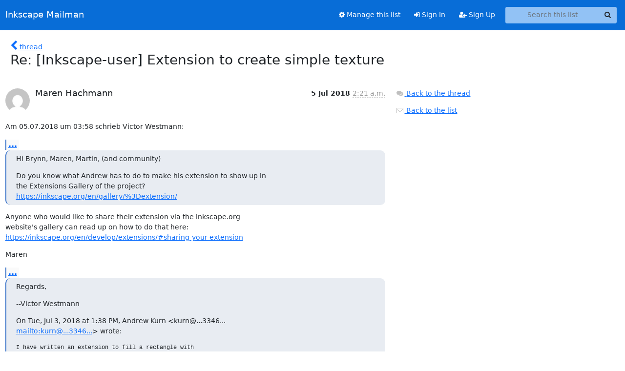

--- FILE ---
content_type: text/html; charset=utf-8
request_url: https://lists.inkscape.org/hyperkitty/list/inkscape-user@lists.inkscape.org/message/DNXIYWAJG6URR27ISJF5FL4ZZFFANMD2/
body_size: 14313
content:





<!DOCTYPE HTML>
<html>
    <head>
        <meta http-equiv="Content-Type" content="text/html; charset=UTF-8" />
        <meta name="viewport" content="width=device-width, initial-scale=1.0" />
        <meta name="ROBOTS" content="INDEX, FOLLOW" />
        <title>
Re: [Inkscape-user] Extension to create simple texture - Inkscape Users - Inkscape Mailman
</title>
        <meta name="author" content="" />
        <meta name="dc.language" content="en" />
        <link rel="shortcut icon" href="/static/hyperkitty/img/favicon.ico" />
        <link rel="stylesheet" href="/static/hyperkitty/libs/jquery/smoothness/jquery-ui-1.13.1.min.css" type="text/css" media="all" />
        <link rel="stylesheet" href="/static/hyperkitty/libs/fonts/font-awesome/css/font-awesome.min.css" type="text/css" media="all" />
        <link rel="stylesheet" href="/static/hyperkitty/libs/fonts/icomoon/icomoon.css" type="text/css" media="all"><link rel="stylesheet" href="/static/hyperkitty/libs/fonts/droid/droid.css" type="text/css" media="all"><link rel="stylesheet" href="/static/django-mailman3/css/main.css"><link rel="stylesheet" href="/static/CACHE/css/hyperkitty.22959302bc12.css" type="text/css" media="all">
         
        
        

    </head>

    <body>

    


    <nav class="navbar sticky-top navbar-expand-md mb-2" id="navbar-main">
        <div class="container-xxl">
            <div class="navbar-header"> <!--part of navbar that's always present-->
                <button type="button" class="navbar-toggler collapsed" data-bs-toggle="collapse" data-bs-target=".navbar-collapse">
                    <span class="fa fa-bars"></span>
                </button>
                <a class="navbar-brand" href="/hyperkitty/">Inkscape Mailman</a>

            </div> <!-- /navbar-header -->
            <div class="d-flex">
                <div class="auth dropdown d-md-none">
                        
                </div>
                
                <a  href="/accounts/login/?next=/hyperkitty/list/inkscape-user%40lists.inkscape.org/message/DNXIYWAJG6URR27ISJF5FL4ZZFFANMD2/" class="nav-link d-md-none">
                    <span class="fa fa-sign-in"></span>
                    Sign In
                </a>
                <a  href="/accounts/signup/?next=/hyperkitty/list/inkscape-user%40lists.inkscape.org/message/DNXIYWAJG6URR27ISJF5FL4ZZFFANMD2/" class="nav-link d-md-none">
                    <span class="fa fa-user-plus"></span>
                    Sign Up
                </a>
                
            </div>
            <div class="navbar-collapse collapse justify-content-end"> <!--part of navbar that's collapsed on small screens-->
                <!-- show dropdown for smaller viewports b/c login name/email may be too long -->
                <!-- only show this extra button/dropdown if we're in small screen sizes -->
            
                
                <a href="/postorius/lists/inkscape-user.lists.inkscape.org/" class="nav-link">
                    <span class="fa fa-cog"></span>
                    Manage this list
                </a>
                
            
            
            <a  href="/accounts/login/?next=/hyperkitty/list/inkscape-user%40lists.inkscape.org/message/DNXIYWAJG6URR27ISJF5FL4ZZFFANMD2/" class="nav-link d-none d-md-block">
                <span class="fa fa-sign-in"></span>
                Sign In
            </a>
            <a  href="/accounts/signup/?next=/hyperkitty/list/inkscape-user%40lists.inkscape.org/message/DNXIYWAJG6URR27ISJF5FL4ZZFFANMD2/" class="nav-link d-none d-md-block">
                <span class="fa fa-user-plus"></span>
                Sign Up
            </a>
            
                <form name="search" method="get" action="/hyperkitty/search" class="navbar-form navbar-right my-2 my-lg-2 ms-2 me-2" role="search">
                    <input type="hidden" name="mlist" value="inkscape-user@lists.inkscape.org" />
                    <div class="input-group">
                    <input name="q" type="text" class="form-control rounded-4 search"
                            
                                placeholder="Search this list"
                                aria-label="Search this list"
                            
                            
                            />
                    <button class="btn search-button" aria-label="Search"><span class="fa fa-search"></span></button>
                    </div>
                </form>
                <!-- larger viewports -->
                <ul class="nav navbar-nav auth d-none d-md-flex">
                    
                </ul>
            </div> <!--/navbar-collapse -->
        </div><!-- /container for navbar -->
    </nav>

    

     <div class="modal fade" tabindex="-1" role="dialog" id="keyboard-shortcuts">
       <div class="modal-dialog" role="document">
         <div class="modal-content">
           <div class="modal-header">
             <button type="button" class="close" data-dismiss="modal" aria-label="Close"><span aria-hidden="true">&times;</span></button>
             <h4 class="modal-title">Keyboard Shortcuts</h4>
           </div>
           <div class="modal-body">
             <h3>Thread View</h3>
             <ul>
               <li><code>j</code>: Next unread message </li>
               <li><code>k</code>: Previous unread message </li>
               <li><code>j a</code>: Jump to all threads
               <li><code>j l</code>: Jump to MailingList overview
             </ul>
           </div>
         </div><!-- /.modal-content -->
       </div><!-- /.modal-dialog -->
     </div><!-- /.modal -->

     <div class="container-xxl" role="main">
        

<div class="row">

    <div class="col-12 col-md-10">

        <div class="message-header row">
        <div class="col-tn-2 message-back">
            <a href="/hyperkitty/list/inkscape-user@lists.inkscape.org/thread/Q5C7CSY4OO57JVJGAYOV5XN2QQQRD75U/#DNXIYWAJG6URR27ISJF5FL4ZZFFANMD2">
                <span class="fa fa-chevron-left icon"></span>
                <span class="d-none d-md-inline hidden-tn hidden-xs">thread</span>
            </a>
        </div>
        <div class="col-10">
            <h1>Re: [Inkscape-user] Extension to create simple texture</h1>
        </div>
        </div>

        <div class="row">
            <div class="col-lg-9">
                <section id="thread-content">
                    





<div class="email email-first">

    <div id="DNXIYWAJG6URR27ISJF5FL4ZZFFANMD2" class="email-header">
        <div class="gravatar-wrapper">
            <div class="gravatar circle">
                <img class="gravatar" src="https://secure.gravatar.com/avatar/41e7a39428c47f8fe4125d5b8e0f24bd.jpg?s=120&amp;d=mm&amp;r=g" width="120" height="120" alt="" />
            </div>
            <div class="email-author">
                <h2 class="name">
                    
                       Maren Hachmann
                    
                </h2>
            </div>
        </div>
        <div class="email-date right">
            
            
            <span class="date d-none d-sm-inline">
                5 Jul
                
                    2018
                
            </span>
            <span class="date d-sm-none">
                5 Jul
                
                '18
                
            </span>
            
            <div class="time">
                <span title="Sender's time: July 5, 2018, 4:21 a.m.">2:21 a.m.</span>
            </div>

        </div>
        
    </div> <!-- /email-header: gravatar, author-info, date, peramlink, changed_subject -->
    <div class="email-body ">
      <p>Am 05.07.2018 um 03:58 schrieb Victor Westmann:</p>
<div class="quoted-switch"><a href="#">...</a></div><blockquote class="blockquote quoted-text"><p>Hi Brynn, Maren, Martin, (and community)</p>
<p>Do you know what Andrew has to do to make his extension to show up in
the Extensions Gallery of the project?
<a target="_blank" href="https://inkscape.org/en/gallery/%3Dextension/">https://inkscape.org/en/gallery/%3Dextension/</a></p>
</blockquote><p>Anyone who would like to share their extension via the inkscape.org
website's gallery can read up on how to do that here:
<a target="_blank" href="https://inkscape.org/en/develop/extensions/#sharing-your-extension">https://inkscape.org/en/develop/extensions/#sharing-your-extension</a></p>
<p>Maren</p>
<div class="quoted-switch"><a href="#">...</a></div><blockquote class="blockquote quoted-text"><p>Regards,</p>
<p>--Victor Westmann</p>
<p>On Tue, Jul 3, 2018 at 1:38 PM, Andrew Kurn &lt;kurn@...3346...
<a target="_blank" href="mailto:kurn@...3346...">mailto:kurn@...3346...</a>&gt; wrote:</p>
<pre><code>I have written an extension to fill a rectangle with
parallel lines, regular or random for use as a texture.

Have a look here for doc, pictures and download:
https://sourceforge.net/p/inkscape-streaks/wiki/Streaks/
&lt;https://sourceforge.net/p/inkscape-streaks/wiki/Streaks/&gt;

I will load pix to the gallery soon.

Andrew


------------------------------------------------------------------------------
Check out the vibrant tech community on one of the world's most
engaging tech sites, Slashdot.org! http://sdm.link/slashdot
_______________________________________________
Inkscape-user mailing list
Inkscape-user@lists.sourceforge.net
&lt;mailto:Inkscape-user@lists.sourceforge.net&gt;
https://lists.sourceforge.net/lists/listinfo/inkscape-user
&lt;https://lists.sourceforge.net/lists/listinfo/inkscape-user&gt;




</code></pre>
<hr />
<p>Check out the vibrant tech community on one of the world's most
engaging tech sites, Slashdot.org! <a target="_blank" href="http://sdm.link/slashdot">http://sdm.link/slashdot</a></p>
<hr />
<p>Inkscape-user mailing list
Inkscape-user@lists.sourceforge.net
<a target="_blank" href="https://lists.sourceforge.net/lists/listinfo/inkscape-user">https://lists.sourceforge.net/lists/listinfo/inkscape-user</a></p>
</blockquote>
    </div>

    

    <div class="email-info">
      <div class="likeform-wrapper right">
        <div class="messagelink pull-right">
          <button class="toggle-font btn btn-sm"
                title="Display in fixed font"
                data-bs-toggle="tooltip" data-placement="bottom">
                <i class="fa fa-font"></i>
          </button>
          <a href="/hyperkitty/list/inkscape-user@lists.inkscape.org/message/DNXIYWAJG6URR27ISJF5FL4ZZFFANMD2/"
             title="Permalink for this message"
             data-bs-toggle="tooltip" data-placement="bottom"><i class="fa fa-link"></i></a>
        </div>
        

    <form method="post" class="likeform"
          action="/hyperkitty/list/inkscape-user@lists.inkscape.org/message/DNXIYWAJG6URR27ISJF5FL4ZZFFANMD2/vote">
    <input type="hidden" name="csrfmiddlewaretoken" value="2KjRNC2XtLGK66f4oHgVr4WFWuJ9aiJYd85aZNCQSoJgYFEW5ISOwWzJUVFIhy7e">
    
		
			<a class="youlike vote  disabled" title="You must be logged-in to vote."
			href="#like" data-vote="1" aria-label="Like thread">
					<i class="fa fa-thumbs-o-up"></i> 0
			</a>
			<a class="youdislike vote disabled" title="You must be logged-in to vote."
			href="#dislike" data-vote="-1" aria-label="Dislike thread">
				<i class="fa fa-thumbs-o-down"></i> 0
			</a>
		
    

    </form>

        </div>

        <!-- Reply link -->
        
        
        <a class="reply reply-mailto" title="Sign in to reply online"
           href="mailto:inkscape-user@lists.inkscape.org?Subject=Re%3A%20%5BInkscape-user%5D%20Extension%20to%20create%20simple%20texture&amp;In-Reply-To=&lt;9314dd16-0717-ba76-7f14-5ea0bbbc5aff%40...3112...&gt;">
            <i class="fa fa-reply"></i>
            Reply
        </a>
        
        

        <!-- Attachments -->
        
        <!-- Reply form -->
        

    </div>

</div>

                </section>
            </div>
            <div class="col-lg-3">
                



<!-- right column -->
<section id="message-overview-info">

    <p>
        <a href="/hyperkitty/list/inkscape-user@lists.inkscape.org/thread/Q5C7CSY4OO57JVJGAYOV5XN2QQQRD75U/#DNXIYWAJG6URR27ISJF5FL4ZZFFANMD2">
            <i class="fa fa-fw fa-comments"></i>
            <span class="hidden-tn hidden-xs">Back to the thread</span>
        </a>
    </p>

    <p>
        <a href="/hyperkitty/list/inkscape-user@lists.inkscape.org/">
            <i class="fa fa-fw fa-envelope-o"></i>
            Back to the list
        </a>
    </p>

    

</section>

            </div>
        </div>

    </div>

</div>


    </div> <!-- /container for content -->

    <footer class="footer">
      <div class="container">
        <p class="text-muted">
            <img class="logo" alt="HyperKitty" src="/static/hyperkitty/img/logo.png" />
            Powered by <a href="http://hyperkitty.readthedocs.org">HyperKitty</a> version 1.3.8.
        </p>
      </div>
    </footer>

    <script src="/static/hyperkitty/libs/jquery/jquery-3.6.0.min.js"></script>
    <script src="/static/hyperkitty/libs/jquery/jquery-ui-1.13.1.min.js"></script>
    <script type="text/javascript" src="/static/hyperkitty/libs/bootstrap/javascripts/bootstrap.bundle.min.js"></script>
<script type="text/javascript" src="/static/hyperkitty/libs/mousetrap/mousetrap.min.js"></script>
<script type="text/javascript" src="/static/hyperkitty/libs/jquery.expander.js"></script>
<script type="text/javascript" src="/static/hyperkitty/libs/d3.v2.min.js"></script>
<script type="text/javascript" src="/static/hyperkitty/libs/jquery.hotkeys.js"></script>
<script type="text/javascript" src="/static/django-mailman3/js/main.js"></script>
<script type="text/javascript" src="/static/hyperkitty/js/hyperkitty-common.js"></script>
<script type="text/javascript" src="/static/hyperkitty/js/hyperkitty-index.js"></script>
<script type="text/javascript" src="/static/hyperkitty/js/hyperkitty-overview.js"></script>
<script type="text/javascript" src="/static/hyperkitty/js/hyperkitty-thread.js"></script>
<script type="text/javascript" src="/static/hyperkitty/js/hyperkitty-userprofile.js"></script>
    <script>
      // Add the .js-enabled class to the body so we can style the elements
      // depending on whether Javascript is enabled.
      $(document).ready(function(){
          $("body").addClass("js-enabled");
          $(".gravatar").addClass("rounded-circle");
      });
    </script>
     

    


    </body>
</html>
